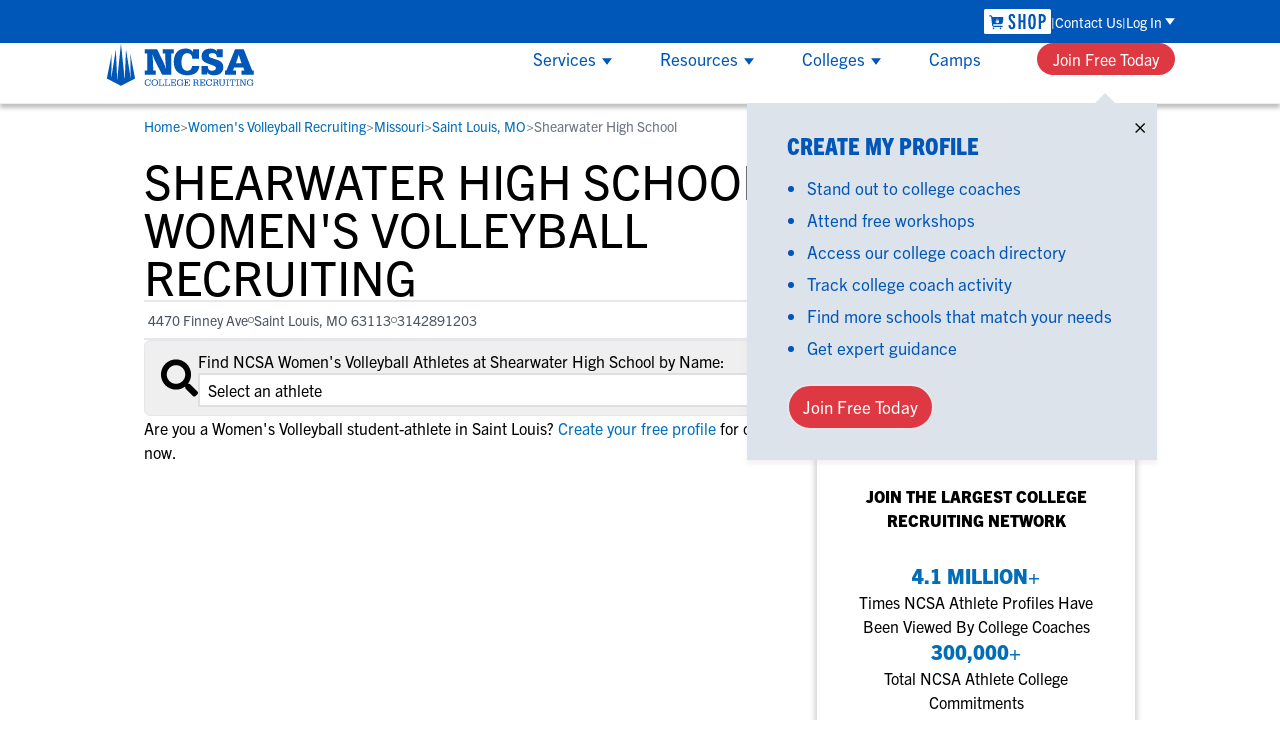

--- FILE ---
content_type: image/svg+xml
request_url: https://www.ncsasports.org/titan_assets/app-ncsa.svg
body_size: 597
content:
<svg width="75" height="75" viewBox="0 0 75 75" fill="none" xmlns="http://www.w3.org/2000/svg">
<path d="M46 34.8433L43.2727 21.0588L43.4973 34.7044H43.4866L40.8449 18.3019L40.3636 30.398L40.1604 35.8584L40.107 35.2921L39.1337 25.878L38 15L36.877 25.878L35.9037 35.2921L35.8396 35.8584L35.6471 30.398L35.0802 18.366L32.5027 34.6616L32.7273 21.0588L30 34.8326L38 39L46 34.8433Z" fill="white"/>
<path d="M14.6128 49.9948C14.0163 48.7343 13.7034 47.8561 13.1069 45.9033H13.0287C13.3025 49.7055 13.322 50.3461 13.3905 54.6339H14.7595V57H9V54.6339H10.3103V45.3764H9V43H15.395L18.2699 49.1889C18.925 50.6354 19.2673 51.5343 19.9126 53.5904H19.9909C19.6584 49.4576 19.6095 48.786 19.6095 45.3661H18.2405V43H24V45.3661H22.6897V56.9897H18.0059L14.6128 49.9948Z" fill="white"/>
<path d="M38 52.0808C37.9583 53.0351 37.7708 53.7337 37.3438 54.442C36.3958 56.0358 34.1875 57 31.4896 57C29.2708 57 27.3854 56.3999 26.0729 55.2586C24.7188 54.0977 24 52.2186 24 49.8869C24 47.9487 24.5104 46.3155 25.4792 45.0956C26.6042 43.6985 28.2708 43 30.4896 43C31.7813 43 32.9479 43.2952 33.6875 43.8363C34.0208 44.0921 34.2188 44.2987 34.5313 44.7906V43.3247H37.8958V48.2635H34.2396C34.1771 46.4238 33.1562 45.3907 31.4688 45.3907C29.375 45.3907 28.2292 47.0731 28.2292 50.1427C28.2292 53.0155 29.375 54.5994 31.4479 54.5994C32.9896 54.5994 33.9479 53.6648 34.0312 52.0808H38Z" fill="white"/>
<path d="M42.7368 52.0936C42.7818 53.8571 43.5134 54.6158 45.2017 54.6158C46.6649 54.6158 47.5541 54.0739 47.5541 53.2167C47.5541 52.5172 47.239 52.2808 45.6069 51.7586L42.1965 50.6552C40.0242 49.9557 39.045 48.8522 39.045 47.1182C39.045 44.4975 40.9922 43 44.3463 43C46.3385 43 47.4753 43.4828 48.1169 44.5369V43.3251H51.6173V47.5419H48.1281C48.1281 46.0443 47.3515 45.3842 45.5506 45.3842C44.155 45.3842 43.3784 45.8276 43.3784 46.6256C43.3784 47.2857 43.6935 47.5025 45.4381 48.0443L48.1394 48.8621C50.9983 49.7586 52 50.7635 52 52.803C52 55.5025 50.0078 57 46.4286 57C44.3238 57 43.187 56.5172 42.5004 55.3744V56.6552H39V52.0739H42.7368V52.0936Z" fill="white"/>
<path d="M60.6573 50.6928L59.1996 46.0709L57.742 50.6928H60.6573ZM66.2022 54.6322H67V57H60.6573V54.6322H62.1543L61.5732 52.9985H56.8161L56.2351 54.6322H57.742V57H52V54.6322H52.8175L57.2594 43H61.7997L66.2022 54.6322Z" fill="white"/>
<rect x="0.5" y="0.5" width="74" height="74" rx="14.5" stroke="white"/>
</svg>


--- FILE ---
content_type: application/javascript; charset=UTF-8
request_url: https://www.ncsasports.org/_next/static/chunks/app/error-217369f29a466816.js
body_size: -93
content:
(self.webpackChunk_N_E=self.webpackChunk_N_E||[]).push([[8039],{960:(e,t,n)=>{"use strict";n.r(t),n.d(t,{default:()=>d});var r=n(5155),s=n(7790),o=n(7122),a=n(2115),l=n(5679),i=n(530),c=n(2740);function d(e){let{error:t}=e;(0,a.useEffect)(()=>{o.Cp(t)},[t]),(0,a.useEffect)(()=>{let e=document.createElement("link");e.rel="icon",e.href="/titan_assets/brand-logo.svg",document.head.appendChild(e),document.title="Something went wrong"},[]);let n=l.hI.APP_ENVIRONMENT!==l.OH.prod?"Error: ".concat(t.message):void 0;return(0,r.jsx)(i.O,{title:"Oops! Something went wrong!",description:n,children:(0,r.jsx)(c.A,{href:"https://www.ncsasports.org","aria-label":"return to home page",children:(0,r.jsx)(s.$n,{className:"mt-3",label:"Go to Home Page",intent:"primary"})})})}},1447:(e,t,n)=>{Promise.resolve().then(n.bind(n,960))}},e=>{e.O(0,[3368,5653,7122,3096,8441,1255,7358],()=>e(e.s=1447)),_N_E=e.O()}]);

--- FILE ---
content_type: image/svg+xml
request_url: https://www.ncsasports.org/titan_assets/shop-img-academy-logo-blue.svg
body_size: 835
content:
<svg width="85" height="31" viewBox="0 0 85 31" fill="none" xmlns="http://www.w3.org/2000/svg">
<g clip-path="url(#clip0_458_1311)">
<path d="M82.8916 0H2.10843C0.944106 0 0 0.92678 0 2.06973V28.9303C0 30.0732 0.944106 31 2.10843 31H82.8916C84.0559 31 85 30.0732 85 28.9303V2.06973C85 0.92678 84.0559 0 82.8916 0Z" fill="#0057B8"/>
<path d="M36.9912 11.2386C36.9116 9.61046 36.4641 8.4997 35.3326 8.4997C34.358 8.4997 33.9644 9.12062 33.9644 10.1279C33.9644 14.0811 39.8071 14.8814 39.8071 20.3823C39.8071 23.25 38.1743 25.007 35.3326 25.007C32.3058 25.007 31.2001 23.2753 31.0173 19.9706L33.6763 19.8165C33.8333 21.7529 34.2292 22.6061 35.3865 22.6061C36.3868 22.6061 36.9654 21.8564 36.9654 20.6168C36.9654 16.5602 31.2024 15.7346 31.2024 10.3878C31.2024 7.7523 32.6244 6.04822 35.281 6.04822C38.3875 6.04822 39.3878 8.11565 39.5705 11.0869L36.9912 11.2409V11.2386Z" fill="white"/>
<path d="M49.7589 24.8V16.4291H46.6548V24.8H43.7874V6.25293H46.6548V13.8994H49.7589V6.25293H52.6006V24.8H49.7589Z" fill="white"/>
<path d="M56.145 15.5C56.145 8.68136 57.4077 6.0459 60.9335 6.0459C64.4592 6.0459 65.7243 8.68136 65.7243 15.5C65.7243 21.8541 64.5412 25.007 60.9335 25.007C57.3257 25.007 56.145 21.8541 56.145 15.5ZM62.7233 15.5C62.7233 10.282 62.2501 8.60317 60.9335 8.60317C59.6169 8.60317 59.1437 10.282 59.1437 15.5C59.1437 20.718 59.7223 22.5279 60.9335 22.5279C62.1447 22.5279 62.7233 20.925 62.7233 15.5Z" fill="white"/>
<path d="M69.4915 24.8V6.25293H73.1226C76.6999 6.25293 78.5436 7.88112 78.5436 11.6526C78.5436 15.4241 76.6484 17.2064 73.228 17.2064H72.3589V24.8H69.4915ZM73.3335 14.6997C74.8351 14.6997 75.545 13.589 75.545 11.6779C75.545 9.50701 74.7297 8.86309 73.2304 8.86309H72.3613V14.702H73.3335V14.6997Z" fill="white"/>
<path d="M21.1357 22.8682C20.3954 22.7578 19.7652 23.3741 19.88 24.1008C19.9503 24.5539 20.3274 24.9241 20.789 24.9931C21.5293 25.1035 22.1594 24.4872 22.0446 23.7605C21.9744 23.3075 21.5972 22.9372 21.1357 22.8682ZM23.8485 9.96917H10.4998C10.5116 8.76413 9.52528 7.81665 8.33519 7.81665H7.16619C6.7773 7.81665 6.46338 8.12481 6.46338 8.50656C6.46338 8.88831 6.7773 9.19647 7.16619 9.19647H8.33519C8.71939 9.19647 9.04503 9.47934 9.08954 9.85419L9.19496 10.7373L10.3241 20.2304C10.4506 21.3021 11.376 22.1093 12.4747 22.1093H23.2019C23.5463 22.1093 23.8673 21.8816 23.9282 21.5482C24.0078 21.1112 23.6681 20.7295 23.2371 20.7295H12.4747C12.0905 20.7295 11.7649 20.4466 11.7204 20.0718L11.5587 18.7103H21.5691C22.6022 18.7103 23.4901 17.9951 23.6892 16.9994L24.5373 12.7886C24.5466 12.7449 24.5513 12.6989 24.5513 12.6552V10.6591C24.5513 10.2773 24.2374 9.96917 23.8485 9.96917ZM12.203 22.8682C11.4627 22.7578 10.8325 23.3741 10.9473 24.1008C11.0176 24.5539 11.3948 24.9241 11.8563 24.9931C12.5966 25.1035 13.2267 24.4872 13.1119 23.7605C13.0417 23.3075 12.6645 22.9372 12.203 22.8682Z" fill="white"/>
<path d="M19.2147 16.4934L18.4416 12.6621L18.5048 16.4544H18.5025L17.7552 11.8963L17.6193 15.2585L17.5631 16.7763L17.5467 16.6199L17.2702 14.0052L16.9516 10.9788L16.633 14.0052L16.3566 16.6199L16.3402 16.7763L16.284 15.2585L16.127 11.9147L15.3984 16.4429L15.4617 12.6598L14.6909 16.4888L16.954 17.6479L19.217 16.4911L19.2147 16.4934Z" fill="#0057B8"/>
</g>
<defs>
<clipPath id="clip0_458_1311">
<rect width="85" height="31" fill="white"/>
</clipPath>
</defs>
</svg>


--- FILE ---
content_type: application/javascript; charset=UTF-8
request_url: https://www.ncsasports.org/_next/static/chunks/07115393-6840b8797f40506f.js
body_size: -359
content:
"use strict";(self.webpackChunk_N_E=self.webpackChunk_N_E||[]).push([[1294],{2489:(t,a,r)=>{r.d(a,{T6S:()=>h,if5:()=>i});var e=r(847);function h(t){return(0,e.k5)({tag:"svg",attr:{viewBox:"0 0 24 24"},child:[{tag:"path",attr:{d:"M11.646 15.146 5.854 9.354a.5.5 0 0 1 .353-.854h11.586a.5.5 0 0 1 .353.854l-5.793 5.792a.5.5 0 0 1-.707 0Z"}}]})(t)}function i(t){return(0,e.k5)({tag:"svg",attr:{viewBox:"0 0 24 24"},child:[{tag:"path",attr:{d:"m12.354 8.854 5.792 5.792a.5.5 0 0 1-.353.854H6.207a.5.5 0 0 1-.353-.854l5.792-5.792a.5.5 0 0 1 .708 0Z"}}]})(t)}}}]);